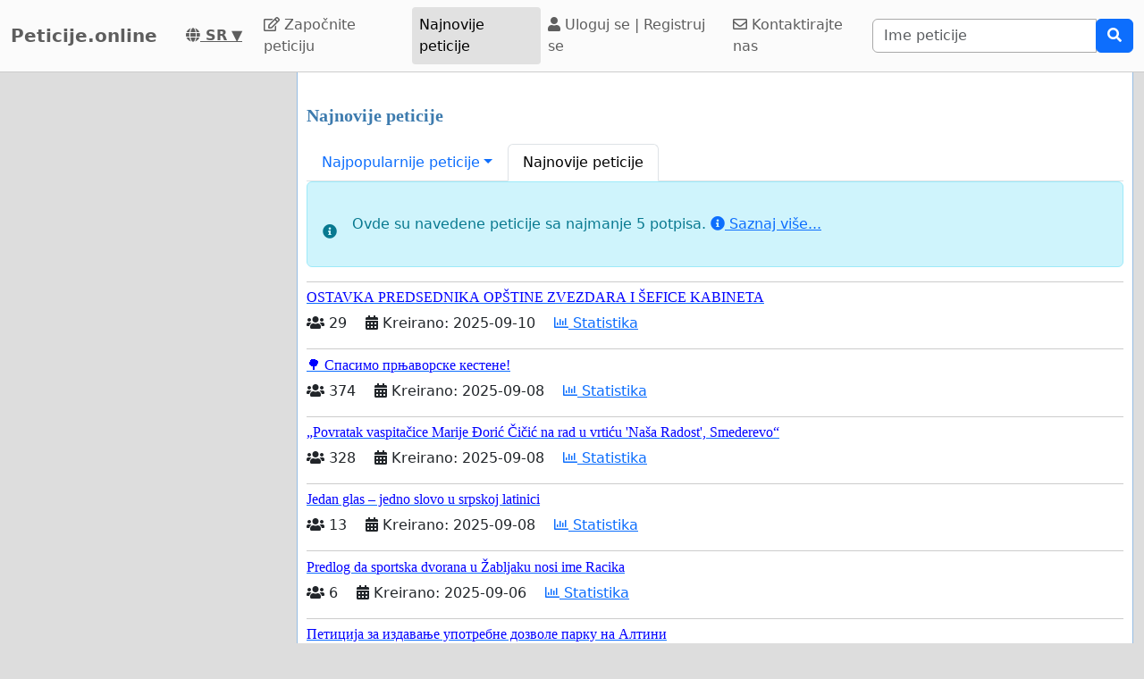

--- FILE ---
content_type: text/html; charset=utf-8
request_url: https://www.google.com/recaptcha/api2/aframe
body_size: 256
content:
<!DOCTYPE HTML><html><head><meta http-equiv="content-type" content="text/html; charset=UTF-8"></head><body><script nonce="iHIb3x1MG1p6MUM4eG_y-w">/** Anti-fraud and anti-abuse applications only. See google.com/recaptcha */ try{var clients={'sodar':'https://pagead2.googlesyndication.com/pagead/sodar?'};window.addEventListener("message",function(a){try{if(a.source===window.parent){var b=JSON.parse(a.data);var c=clients[b['id']];if(c){var d=document.createElement('img');d.src=c+b['params']+'&rc='+(localStorage.getItem("rc::a")?sessionStorage.getItem("rc::b"):"");window.document.body.appendChild(d);sessionStorage.setItem("rc::e",parseInt(sessionStorage.getItem("rc::e")||0)+1);localStorage.setItem("rc::h",'1769176235524');}}}catch(b){}});window.parent.postMessage("_grecaptcha_ready", "*");}catch(b){}</script></body></html>